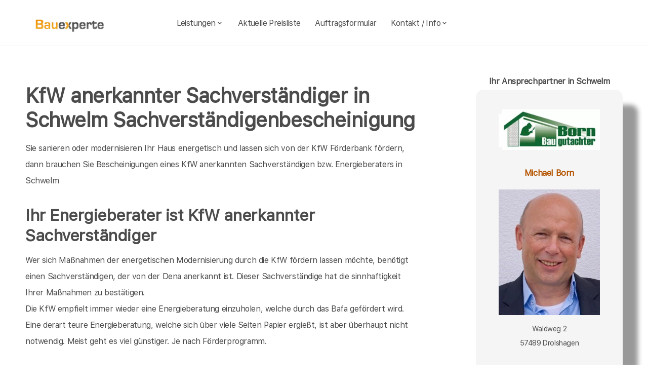

--- FILE ---
content_type: text/html; charset=UTF-8
request_url: https://bauexperte-born.de/Schwelm/Kfw-Sachverstaendigenbescheinigung.php
body_size: 6749
content:
<!DOCTYPE html>
<html lang="de">
    <head>
		<meta charset="UTF-8">
		<meta name="author" content="Bauexperte.com">     
		
		<!-- Google tag (gtag.js) -->
<link rel="preconnect" href="https://www.googletagmanager.com">
<link rel="dns-prefetch" href="https://www.googletagmanager.com">
<script>
  window.dataLayer = window.dataLayer || [];
  function gtag(){ dataLayer.push(arguments); }

  // Default: alles denied
  gtag('consent','default',{
    analytics_storage:'denied',
    ad_storage:'denied',
    ad_user_data:'denied',
    ad_personalization:'denied'
  });

  function loadGA(){
    var s = document.createElement('script');
    s.src = 'https://www.googletagmanager.com/gtag/js?id=G-MQWQ4GWH68';
    s.async = true;
    document.head.appendChild(s);

    gtag('js', new Date());
    gtag('config','G-MQWQ4GWH68',{ transport_type:'beacon', send_page_view:true });
  }

  // Diese Funktion ruft DEINE CMP/Banner-Logik auf, wenn Nutzer zustimmt:
  window.onConsentGranted = function(){
    gtag('consent','update',{ analytics_storage:'granted' });
    // Jetzt erst GA laden (optional per idle, muss aber nicht)
    if ('requestIdleCallback' in window) requestIdleCallback(loadGA, {timeout: 1000});
    else loadGA();
  };
</script>	
		
				<meta name="robots" content="index, follow">
        <meta name="viewport" content="width=device-width, initial-scale=1, shrink-to-fit=no">
        <meta name="description" content=" Michael Born ist KfW anerkannter Sachverständiger in Schwelm. Ob energetische Einzelmaßnahme oder eine Modernisierung zum KfW-Effizienzhaus in Schwelm ansteht ich bin Ihr KfW anerkannter Sachverständiger für Schwelm">
        <title>KfW Sachverständiger, Bausachverständiger und Energieberater in Schwelm, Dena Bafa KfW Energieberatung</title>
		<meta name="keywords" content="Hauskaufberatung, Hauskauf, Schwelm, Ennepetal, Gevelsberg, Wuppertal, Radevormwald, Breckerfeld, Wetter (Ruhr), Remscheid, Hückeswagen, Hagen, Herdecke, Schalksmühle, Wermelskirchen, Halver, Solingen, Wipperfürth, Haan, Mettmann, , Hausbau, Schimmel, Schimmelpilze, Hauskauf, Häuser, Haus, Eigentumswohnung, Etagenwohnung,Blowerdoor, Blower-Door-Test, Luftdicht, Luftdichtigkeit, Thermografie, Thermofotografie, Wärmebild, Wärmebilder, Infrarotfotos, Infrarotfotografie, Infrarotbilder, Außenthermografie,Innenthemografie, Energieberater, Energieberatung, Energiesparberatung, Vorortberatung, Architekt, Baugutachter, Bausachverständiger, Haus kaufen, Immobilie, Immobilien, Bewertung, Wertgutachten, Sachverständiger, Gutachter, Kfw, Fertigstellungsbescheinigung, Kfw-Bescheingung, Bauleitung, Begutachtung, Gutachten, Verkehrswertgutachten, Bauingenieur, Baumeister, Architektur, Architekte, Bausachverständige, Sachverständige, Bafa, Immobiliengutachter, Schimmelgutachten, Schadenbewertung, Sturmschaden, Wasserschaden, Versicherungsschäden, Baubegleitung,baubegleitende Qualitätssicherung, Qualitätsüberwachung, Pfusch, Pfusch am Bau, verdeckte Bauschäden, Verdeckter Mangel, arglistige Täuschung, Schwamm, Hausschwamm, Hauschwamm ,Vorortprogramm, feuchte Wände, Feuchter Keller, nasse Wände, nasser keller, Horizontalsperre, Elementarschäden, Risse, Schäden an Gebäuden">
        <link rel="icon" type="image/x-icon" href="/favicon.ico">
		<link rel="apple-touch-icon" sizes="120x120" href="/apple-touch-icon-120x120-precomposed.png">
		<link rel="apple-touch-icon" sizes="152x152" href="/apple-touch-icon-152x152-precomposed.png">
		<link rel="canonical" href="https://bauexperte-born.de/Schwelm/Kfw-Sachverstaendigenbescheinigung.php">

		<meta property="og:title" content="Hauskaufberatung, Gutachter, Energieberatung | bauexperte.com" />
		<meta property="og:description" content="Zertifizierter Baugutachter für Hauskaufberatung, Schimmelprüfung und mehr – jetzt kostenlos anfragen!" />
		<meta property="og:image" content="https://bauexperte-born.de/./partner_neu/born/born_1_foto.webp" />
		<meta property="og:url" content="https://https://bauexperte-born.de/" />
		<meta property="og:type" content="website" />


	<link rel="preload" as="font" href="/fonts/SFProText-Regular.woff2" type="font/woff2" crossorigin="anonymous">
	<link rel="preload" as="image" href="https://bauexperte-born.de/partner_neu/born_1/born_1_foto.webp">
    <!--<link rel="stylesheet" href="/css/styles.min.css">-->
	<link rel="preload" href="/css/styles.min.css" as="style" onload="this.onload=null;this.rel='stylesheet'">
	<noscript><link rel="stylesheet" href="/css/styles.min.css"></noscript>

    <link href="/css/boxicons.min.css" rel="stylesheet" media="print" onload="this.onload=null;this.media='all';">

		
	<script type="application/ld+json"> 
	{
	  "@context" : "https://schema.org",
	  "@type" : "LocalBusiness",
	  "name": "Ihr Baugutachter und Hauskaufberatung in Schwelm: Michael Born",
	  "image" : "https://bauexperte-born.de/./partner_neu/born/born_1_foto.webp",
	  "telephone" : "02761-9419934",
	  "email" : "info@bauexperte-born.de",
	  "address" : {
		"@type" : "PostalAddress",
		"streetAddress" : "Waldweg 2",
		"addressLocality" : "Drolshagen<br><br>Zweigstelle<br>Postfach 20 02 05<br>41202 Mönchengladbach",
		"postalCode" : "57489"
	},
	   "geo": {
	   "@type": "GeoCoordinates",
	   "latitude": 51.16833333,
	   "longitude": 6.933611111	  },
	  "url" : "https://bauexperte-born.de/Schwelm/Kfw-Sachverstaendigenbescheinigung.php"}
	</script>


    </head>
	
    <body>
		<section class="navbar mainsection">
		      <header id="nav-menu" aria-label="navigation bar">
      <div class="container">
        <div class="nav-start">
          <a class="logo" href="/">
            <img src="/img/bauexperte_logo.webp" class="logo-img" alt="Logo bauexperte.com" width="298" height="55" decoding="async" fetchpriority="high">
          </a>
		</div>
		<div class="nav-menu">
          <nav class="menu">
            <ul class="menu-bar">
              <li>
                <button
                  class="nav-link dropdown-btn"
                  data-dropdown="dropdown1"
                  aria-haspopup="true"
                  aria-expanded="false"
                  aria-label="leistungen"
                >
                  Leistungen
                  <i class="bx bx-chevron-down" aria-hidden="true"></i>
                </button>
                <div id="dropdown1" class="dropdown">
                  <ul>
					<li><a class="dropdown-link" href="/Schwelm/Vita.php" title="Bausachverständiger  Born in Schwelm">Bausachverständiger Born</a></li>
<li><a class="dropdown-link" href="/Schwelm/Immobilien-Hauskauf.php" title="Hauskauf  in Schwelm">Hauskauf</a></li>
<li><a class="dropdown-link" href="/Schwelm/Baubegleitung.php" title="Hausbau baubegleitende Qualitätssicherung Baubegleitung  in Schwelm">Hausbau, baubegleitende Qualitätssicherung</a></li>
<li><a class="dropdown-link" href="/Schwelm/Kfw-Sachverstaendigenbescheinigung.php" title="KfW Sachverständiger Bescheinigungen Verwendungsnachweise  in Schwelm">KfW-Bescheinigungen</a></li>
<li><a class="dropdown-link" href="/Schwelm/Bausachverstaendiger.php" title="Bausachverständiger  in Schwelm">Bausachverständiger</a></li>
<li><a class="dropdown-link" href="/Schwelm/Energieberater.php" title="Energieberater  in Schwelm">Energieberater</a></li>
<li><a class="dropdown-link" href="/Schwelm/Energieausweise.php" title="Energieausweise  in Schwelm">Der Energieausweis</a></li>
<li><a class="dropdown-link" href="/Schwelm/Schimmel-Schimmelpilze.php" title="Schimmel Schimmelpilze  in Schwelm">Schimmel Schimmelpilze</a></li>
<li><a class="dropdown-link" href="/Schwelm/Baugutachter.php" title="Baugutachter  in Schwelm">Baugutachter</a></li>
<li><a class="dropdown-link" href="/Schwelm/Hagelschaeden.php" title="Schäden an Gebäuden  in Schwelm durch Unwetter">Unwetterschäden</a></li>
<li><a class="dropdown-link" href="/Schwelm/nasse_keller-feuchte_waende.php" title="Feuchte Keller, Nasse Wände   in Schwelm">Feuchteschäden</a></li>                  </ul>
                </div>
              </li>
              <li><a class="nav-link" href="../Schwelm/Kosten-Preise.php" title="Preise als Bausachverständiger  Born in Schwelm">Aktuelle Preisliste</a></li>
			  <li><a class="nav-link" href="/auftrag.php" title="Auftrag an Bausachverständiger  Born in Schwelm">Auftragsformular</a></li>
			  <li>
                <button
                  class="nav-link dropdown-btn"
                  data-dropdown="dropdown2"
                  aria-haspopup="true"
                  aria-expanded="false"
                  aria-label="kontakt"
                >
                  Kontakt / Info
                  <i class="bx bx-chevron-down" aria-hidden="true"></i>
                </button>
                <div id="dropdown2" class="dropdown">
                  <ul>
					<li><a class="dropdown-link" href="/Schwelm/Vita.php" title="Profil Bausachverständiger  Born in Schwelm">Über mich, Profil</a></li>
					<li><a class="dropdown-link" href="/kontaktformular.php">Kontaktformular</a></li>
					<li><a class="dropdown-link" href="/Schwelm/Vita.php">Vita</a></li>
					<li><a class="dropdown-link" href="/Koeln/Impressum.php">Impressum</a></li>
					<li><a class="dropdown-link" href="/Koeln/Impressum.php#DSVGO">DSVGO</a></li>
					</ul>
                </div>
              </li>
            </ul>
          </nav>
        </div>
        <div class="nav-end">
          <div class="right-container">

          </div>

          <button
            id="hamburger"
            aria-label="hamburger"
            aria-haspopup="true"
            aria-expanded="false"
          >
            <i class="bx bx-menu" aria-hidden="true"></i>
          </button>
        </div>
      </div>
    </header>
    <script src="/js/nav.js" defer></script>



	
		</section>
		<section class="main grid-container mainsection">
		  <section class="content grid-item">
			<div>
			<div class="maincontent">
  <h1>KfW anerkannter Sachverständiger in Schwelm Sachverständigenbescheinigung </h1>
  <p>Sie sanieren oder modernisieren Ihr Haus energetisch und lassen sich von der KfW Förderbank fördern, dann brauchen Sie Bescheinigungen eines KfW anerkannten Sachverständigen bzw. Energieberaters 
    in Schwelm  </p>
    
  <h2 class="l">Ihr Energieberater ist KfW anerkannter Sachverständiger</h2>
  <p>Wer sich Maßnahmen der energetischen Modernisierung durch die KfW fördern lassen möchte, benötigt einen Sachverständigen, der von der Dena anerkannt ist. Dieser Sachverständige hat die sinnhaftigkeit Ihrer Maßnahmen zu bestätigen.<br>
    Die KfW empfielt immer wieder eine Energieberatung einzuholen, welche durch das Bafa gefördert wird. Eine derart teure Energieberatung, welche sich über viele Seiten Papier ergießt, ist aber überhaupt nicht notwendig. Meist geht es viel günstiger. Je nach Förderprogramm.</p>
  <h3>Lohnt sich die Förderung wenn ein Sachverständiger nötig ist?</h3>
  <p>Wundert es Sie? Ich sage ja ! Das begründe ich aber auch gleich.</p>
  <p>Würde Die KfW nicht verlangen dass ein von Ihr überprüfter Sachverständiger die Sinnhaftigkeit Ihrer geplanten Maßnahmen überprüft, würde die Fensterindustrie jubeln, aber auch der Schimmelpilz.<br>
    Fast 20 %  der deutschen
  Wohnungen im Altbaubestand haben bereits Probleme mit Schimmelpilzen aufgrund fehlerhafter energetischer Modernisierung. </p>
  <p>Die KfW Förderung ist nicht dafür gedacht Ihren Wohnraum billig kaputt zu modernisieren, sondern dafür, dass Sie sich die Modernisierung in einer vernünftigen Qualität leisten können. Die KfW gehört der Bundesrepublik Deutschland und fühlt sich im Interresse der Volksgesundheit dem Steuerzahler verpflichtet.</p>
  <h3>KfW anerkannte Sachverständige verhindern unsinnige Investitionen</h3>
  <p>&nbsp;</p>
  <h3>Wofür ein KfW anerkannter Sachverständiger nötig ist</h3>
<div class="liste">
  <ul>
    <li><span class="l">KfW Programm 151, Energetische Modernisierung zum Effizienzhaus, Kredit<span></span></span><br>
      Bei diese, Programm muss nicht viel Papier schmutzig gemacht werden, aber es ist notwendig das gesamte Haus inclusive seiner Haustechnik energetisch zu bilanzieren um Nachzuweisen mit welchen Maßnahmen welches Effizienzhausniveau erreicht wird. Hiezu sollten Sie dem Energieberater alle Bauunterlagen des Bauantrags in Kopie für seine Akten zur verfügung stellen. Nachdem Sie entschieden haben, welche s Maßnahmenpaket Sie ausführen wollen, kann Ihnen der Energieberater die Bestätigung zum Antrag ausstellen. Am ende der Sanierungsmaßnahme benötigen Sie nochmals einen KfW Sachverständigen, welcher den Mittelverwendungsnachweis bestätigt.</li>
    <li><span class="l">KfW Programm 152, energetisch modernisieren, Einzelmaßnahmen, Kredit</span><br>
    </li>
    <li> </li>
  </ul>
</div>
</div>	<p>&nbsp;</p>
	<p>Über  Schwelm findet man in der <a href="https://de.wikipedia.org/wiki/Schwelm" >Wikipedia </a>(Auszug) </p>
	  Schwelm liegt am südlichen Rand des Ruhrgebiets in Westfalen an der Grenze zum Bergischen Land. Da die Stadtgrenze im Westen und Süden gleich der Grenze zwischen Rheinland und Westfalen ist, wird Schwelm auch als Pforte Westfalens bezeichnet und insbesondere bei älteren Namensnennungen findet sich der Zusatz i. W. (in Westfalen). Die Kreisstadt Schwelm ist von drei weiteren Städten des Ennepe-Ruhr-Kreises umgeben: Sprockhövel im Norden, Gevelsberg im Nordosten und Ennepetal im (Süd-)Osten. An die südliche und westliche Stadtgrenze schließt sich die kreisfreie Stadt Wuppertal an. )    noch mehr erfärt man an der Adresse der Stadtverwaltung von Schwelm,   Hauptstraße 14, 58332 Schwelm oder auf  <a href="https://www.schwelm.de/">https://www.schwelm.de/</a>
			</div>
		  </section>
		  <section class="vcard grid-item">
			<div><div class="post-preview vcard-head-single">
	        <h3 class="post-title-card" style="background: transparent;">
            <i class='pfeil-vcard pfeil-vcard-links bx bx-chevron-down'></i>Ihr Ansprechpartner in Schwelm<i class='pfeil-vcard pfeil-vcard-rechts bx bx-chevron-down'></i>        </h3>
	
	<div class="hidden-content-vcard_koenig"><div class="apple"><a href="/Schwelm/Vita.php">						<br><img loading="lazy" fetchpriority="high" decoding="async" width="1452" height="587" class="vcard-gutachter-logo" src="/partner_neu/born_1/born_1_logo.webp" alt="Logo bauexperte-born.de.com"><br>						<h4 class="l" style="color: #b55500;"> Michael Born<br><br><img class="vcard-gutachter-avatar" fetchpriority="high" decoding="async" width="200" height="248" src="https://bauexperte-born.de/partner_neu/born_1/born_1_foto.webp" alt="Bausachverständiger Born"></h4></a><p class='vcard-adresse'>Waldweg 2<br>57489   Drolshagen<br><br>Zweigstelle<br>Postfach 20 02 05<br>41202 Mönchengladbach  </p><h5 style="color: #b55500;"><a href="tel:02761-9419934">02761-9419934</a></h5><h5 style="color: #b55500;"><a href="tel:0171-7705578">0171-770 5578</a></h5><p class='vcard-adresse'><a href="mailto:info@bauexperte-born.de">info@bauexperte-born.de</a><br>https://bauexperte-born.de</p></div>	</div>
	<br><br>
</div>

<script>
	document.addEventListener('DOMContentLoaded', function() {
	  const toggleLink = document.querySelector('.toggle-link');
	  const hiddenContent = document.querySelector('.hidden-content-vcard');

	  if (toggleLink && hiddenContent) {   // Guard einbauen
		toggleLink.addEventListener('click', function(event) {
		  event.preventDefault();
		  if (window.innerWidth < 1200) {
			hiddenContent.classList.toggle('show');
			toggleLink.classList.toggle('active');
		  }
		});
	  }
	});
</script></div>
		  </section>
		</section>
		<section class="footer mainsection">
		  <div>
			<!-- Footer-->
<footer class="footer-links">
	<h6 style="font-size: 0.7rem;">
		Ich arbeite gern für Sie als <em><strong>Bausachverständiger</strong></em> / Baugutachter in
		<a href="../Schwelm/Ablauf-beim-Haus-kaufen.php" style="line-height:3em;padding: 0 10px 0 10px;display: inline-block;">Schwelm</a><a href="../Ennepetal/baubegleitende-qs.php" style="line-height:3em;padding: 0 10px 0 10px;display: inline-block;">Ennepetal</a><a href="../Gevelsberg/Baubetreuung.php" style="line-height:3em;padding: 0 10px 0 10px;display: inline-block;">Gevelsberg</a><a href="../Wuppertal/Baubiologe-Baubiologie.php" style="line-height:3em;padding: 0 10px 0 10px;display: inline-block;">Wuppertal</a><a href="../Radevormwald/Bauleiter-Bauleitung.php" style="line-height:3em;padding: 0 10px 0 10px;display: inline-block;">Radevormwald</a><a href="../Breckerfeld/Bauleitung.php" style="line-height:3em;padding: 0 10px 0 10px;display: inline-block;">Breckerfeld</a><a href="../Wetter-Ruhr/Bausachverstaendige.php" style="line-height:3em;padding: 0 10px 0 10px;display: inline-block;">Wetter (Ruhr)</a><a href="../Remscheid/Bautraeger.php" style="line-height:3em;padding: 0 10px 0 10px;display: inline-block;">Remscheid</a><a href="../Hueckeswagen/Brandschutz-Gutachten.php" style="line-height:3em;padding: 0 10px 0 10px;display: inline-block;">Hückeswagen</a><a href="../Hagen/Checkliste-fuer-den-Hauskauf.php" style="line-height:3em;padding: 0 10px 0 10px;display: inline-block;">Hagen</a><a href="../Herdecke/Haeuser.php" style="line-height:3em;padding: 0 10px 0 10px;display: inline-block;">Herdecke</a><a href="../Schalksmuehle/Hauskaufhilfe-Gutachter-Umfang.php" style="line-height:3em;padding: 0 10px 0 10px;display: inline-block;">Schalksmühle</a><a href="../Wermelskirchen/Kosten-Immobiliengutachter.php" style="line-height:3em;padding: 0 10px 0 10px;display: inline-block;">Wermelskirchen</a><a href="../Halver/Risiken-beim-Immobilienkauf.php" style="line-height:3em;padding: 0 10px 0 10px;display: inline-block;">Halver</a><a href="../Solingen/rohrbruch-bautrocknung.php" style="line-height:3em;padding: 0 10px 0 10px;display: inline-block;">Solingen</a><a href="../Wipperfuerth/Wertgutachten-Haus-kaufen.php" style="line-height:3em;padding: 0 10px 0 10px;display: inline-block;">Wipperfürth</a><a href="../Haan/wertgutachten-wertschaetzung-immobilien.php" style="line-height:3em;padding: 0 10px 0 10px;display: inline-block;">Haan</a><a href="../Mettmann/Wohnschadstoffe.php" style="line-height:3em;padding: 0 10px 0 10px;display: inline-block;">Mettmann</a>		<br><br>Weitere Informationen erhalten Sie ebenfalls auf <a href="https://bauexperte.com">bauexperte.com</a>, <a href="https://hauskauf-gutachter.net">hauskauf-gutachter.net</a> oder <a href="https://bauexperte.club">bauexperte.club</a>.
		<br><br>
		<a href="/Koeln/Impressum.php#DSVGO">Hinweise zum Datenschutz</a>
		<br><br>
		... wenn Sie einen Bausachverständigen, Energieberater oder Baugutachter brauchen.
	</h6>
	<div class="small text-center text-muted fst-italic"><h6 style="font-size: 0.7rem;">Copyright &copy; bauexperte-born.de 2025</h6></div>
</footer>

		  </div>
		</section>
    </body>
</html>



--- FILE ---
content_type: text/css
request_url: https://bauexperte-born.de/css/boxicons.min.css
body_size: 207
content:
@font-face{font-family:boxicons;src:url(/fonts/boxicons.eot) format("embedded-opentype"),url(/fonts/boxicons.woff2) format("woff2"),url(/fonts/boxicons.woff) format("woff"),url(/fonts/boxicons.ttf) format("truetype"),url(/fonts/boxicons.svg?#boxicons) format("svg");font-display:swap}.bx{font-family:boxicons!important;font-weight:400;font-style:normal;font-variant:normal;line-height:1;text-rendering:auto;display:inline-block;text-transform:none;speak:none;-webkit-font-smoothing:antialiased;-moz-osx-font-smoothing:grayscale}.bx-chevron-down:before{content:"\ea4a"}.bx-chevron-down-circle:before{content:"\ea4b"}.bx-chevron-down-square:before{content:"\ea4c"}.bx-menu:before{content:"\eb5f"}